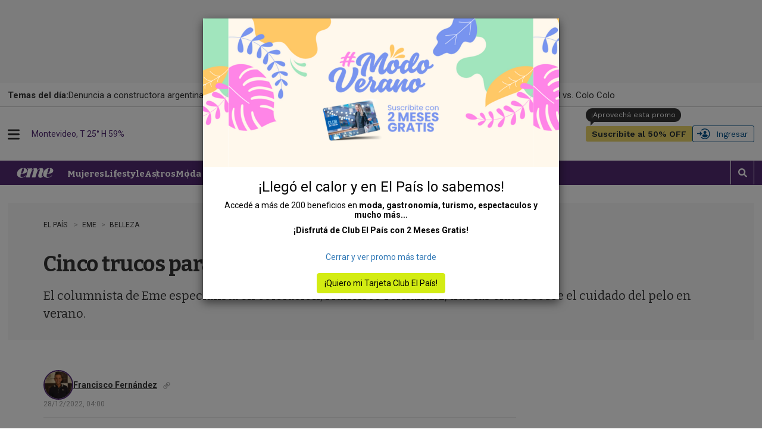

--- FILE ---
content_type: text/html
request_url: https://api.ironfunnel.com/globalid?pixel=bqw0an&visitor=84048f12-2bcc-4e91-ac58-41fd84cf51b7_temp
body_size: 18
content:

            <!DOCTYPE html>
            <html lang="en">
            <head>
                <meta charset="UTF-8">
                <meta name="viewport" content="width=device-width, initial-scale=1.0">
                <title>IF</title>
            </head>            
            <body>
                <script>
                    window.onload = function() {
                        window.parent.postMessage('84048f12-2bcc-4e91-ac58-41fd84cf51b7', '*');
                    };
                </script>
            </body>
            </html>
        

--- FILE ---
content_type: text/html
request_url: https://api.ironfunnel.com/globalid?pixel=bqw0an&visitor=67471144-f300-4fc6-9b91-d09b999b7f81_temp
body_size: -97
content:

            <!DOCTYPE html>
            <html lang="en">
            <head>
                <meta charset="UTF-8">
                <meta name="viewport" content="width=device-width, initial-scale=1.0">
                <title>IF</title>
            </head>            
            <body>
                <script>
                    window.onload = function() {
                        window.parent.postMessage('84048f12-2bcc-4e91-ac58-41fd84cf51b7', '*');
                    };
                </script>
            </body>
            </html>
        

--- FILE ---
content_type: text/plain;charset=UTF-8
request_url: https://c.pub.network/v2/c
body_size: -112
content:
2ceee0e4-751a-4c7f-90e0-9f5f0b647679

--- FILE ---
content_type: text/vtt
request_url: https://cdn.jwplayer.com/strips/4kvxFv7V-120.vtt
body_size: 88
content:
WEBVTT

00:00.000 --> 00:02.000
4kvxFv7V-120.jpg#xywh=0,0,120,213

00:02.000 --> 00:04.000
4kvxFv7V-120.jpg#xywh=120,0,120,213

00:04.000 --> 00:06.000
4kvxFv7V-120.jpg#xywh=240,0,120,213

00:06.000 --> 00:08.000
4kvxFv7V-120.jpg#xywh=360,0,120,213

00:08.000 --> 00:10.000
4kvxFv7V-120.jpg#xywh=0,213,120,213

00:10.000 --> 00:12.000
4kvxFv7V-120.jpg#xywh=120,213,120,213

00:12.000 --> 00:14.000
4kvxFv7V-120.jpg#xywh=240,213,120,213

00:14.000 --> 00:16.000
4kvxFv7V-120.jpg#xywh=360,213,120,213

00:16.000 --> 00:18.000
4kvxFv7V-120.jpg#xywh=0,426,120,213

00:18.000 --> 00:20.000
4kvxFv7V-120.jpg#xywh=120,426,120,213

00:20.000 --> 00:22.000
4kvxFv7V-120.jpg#xywh=240,426,120,213

00:22.000 --> 00:24.000
4kvxFv7V-120.jpg#xywh=360,426,120,213

00:24.000 --> 00:26.000
4kvxFv7V-120.jpg#xywh=0,639,120,213

00:26.000 --> 00:28.000
4kvxFv7V-120.jpg#xywh=120,639,120,213

00:28.000 --> 00:30.000
4kvxFv7V-120.jpg#xywh=240,639,120,213

00:30.000 --> 00:32.000
4kvxFv7V-120.jpg#xywh=360,639,120,213

00:32.000 --> 00:34.000
4kvxFv7V-120.jpg#xywh=0,852,120,213

00:34.000 --> 00:36.000
4kvxFv7V-120.jpg#xywh=120,852,120,213

00:36.000 --> 00:38.000
4kvxFv7V-120.jpg#xywh=240,852,120,213

00:38.000 --> 00:40.000
4kvxFv7V-120.jpg#xywh=360,852,120,213

00:40.000 --> 00:42.000
4kvxFv7V-120.jpg#xywh=0,1065,120,213

00:42.000 --> 00:44.000
4kvxFv7V-120.jpg#xywh=120,1065,120,213

00:44.000 --> 00:46.000
4kvxFv7V-120.jpg#xywh=240,1065,120,213

00:46.000 --> 00:48.000
4kvxFv7V-120.jpg#xywh=360,1065,120,213

00:48.000 --> 00:50.000
4kvxFv7V-120.jpg#xywh=0,1278,120,213

00:50.000 --> 00:52.000
4kvxFv7V-120.jpg#xywh=120,1278,120,213

00:52.000 --> 00:54.000
4kvxFv7V-120.jpg#xywh=240,1278,120,213

00:54.000 --> 00:56.000
4kvxFv7V-120.jpg#xywh=360,1278,120,213

00:56.000 --> 00:58.000
4kvxFv7V-120.jpg#xywh=0,1491,120,213

00:58.000 --> 01:00.000
4kvxFv7V-120.jpg#xywh=120,1491,120,213

01:00.000 --> 01:02.000
4kvxFv7V-120.jpg#xywh=240,1491,120,213

01:02.000 --> 01:04.000
4kvxFv7V-120.jpg#xywh=360,1491,120,213

01:04.000 --> 01:06.000
4kvxFv7V-120.jpg#xywh=0,1704,120,213

01:06.000 --> 01:08.000
4kvxFv7V-120.jpg#xywh=120,1704,120,213

01:08.000 --> 01:10.000
4kvxFv7V-120.jpg#xywh=240,1704,120,213

01:10.000 --> 01:12.000
4kvxFv7V-120.jpg#xywh=360,1704,120,213

01:12.000 --> 01:14.000
4kvxFv7V-120.jpg#xywh=0,1917,120,213

01:14.000 --> 01:16.000
4kvxFv7V-120.jpg#xywh=120,1917,120,213

01:16.000 --> 01:18.000
4kvxFv7V-120.jpg#xywh=240,1917,120,213

01:18.000 --> 01:20.000
4kvxFv7V-120.jpg#xywh=360,1917,120,213

01:20.000 --> 01:22.000
4kvxFv7V-120.jpg#xywh=0,2130,120,213

01:22.000 --> 01:24.000
4kvxFv7V-120.jpg#xywh=120,2130,120,213

01:24.000 --> 01:26.000
4kvxFv7V-120.jpg#xywh=240,2130,120,213

01:26.000 --> 01:28.000
4kvxFv7V-120.jpg#xywh=360,2130,120,213

01:28.000 --> 01:30.000
4kvxFv7V-120.jpg#xywh=0,2343,120,213

01:30.000 --> 01:32.000
4kvxFv7V-120.jpg#xywh=120,2343,120,213

01:32.000 --> 01:34.387
4kvxFv7V-120.jpg#xywh=240,2343,120,213



--- FILE ---
content_type: image/svg+xml
request_url: https://el-pais.brightspotcdn.com/71/5f/7e59f9f341028211081547421c79/logo-aireuropa-color-v3.svg
body_size: 6212
content:
<?xml version="1.0" encoding="utf-8"?>
<!-- Generator: Adobe Illustrator 24.0.2, SVG Export Plug-In . SVG Version: 6.00 Build 0)  -->
<svg version="1.1" id="Capa_1" xmlns="http://www.w3.org/2000/svg" xmlns:xlink="http://www.w3.org/1999/xlink" x="0px" y="0px"
	 viewBox="0 0 119.1 43.5" style="enable-background:new 0 0 119.1 43.5;" xml:space="preserve">
<style type="text/css">
	.st0{fill:#859CC7;}
	.st1{fill:#3B70AB;}
</style>
<g>
	<title>aireuropa_p</title>
	<path class="st0" d="M104.9,15.5c-0.1-0.1-0.1-0.2,0-0.2V15.5z"/>
	<g>
		<path class="st1" d="M37.9,16.2c0-0.3-0.1-0.5-0.1-0.8c-0.2-0.7-0.6-1.3-1.2-1.7c-0.6-0.4-1.4-0.7-2.1-0.8c-0.3,0-0.6,0-0.9-0.1
			h-0.1c-0.1,0-0.1,0-0.2,0c-0.1,0-0.2,0-0.2,0h-0.4c-0.1,0-0.1,0-0.2,0s-0.1,0-0.2,0h0c-0.1,0-0.3,0-0.5,0c-1,0.2-2,0.5-3,1
			c-0.7,0.3-1.3,0.7-1.9,1.2c-0.1,0.1-0.1,0.1-0.3,0c-0.3-0.4-0.7-0.7-1.1-1.1c-0.6-0.5-1.3-0.9-2-1c-0.3-0.1-0.6-0.1-0.9-0.1h-0.1
			c-0.1,0-0.1,0-0.2,0h-0.5c-0.1,0-0.1,0-0.2,0c-0.1,0-0.1,0-0.2,0h-0.1c0,0-0.1,0-0.1,0c-0.2,0-0.5,0.1-0.7,0.1
			c-1.7,0.3-3.2,1.1-4.4,2.3c-0.9,0.9-1.7,2-2.3,3.2c-0.9,1.6-1.4,3.3-1.5,5.1c0,0.7,0,1.4,0,2c0.1,0.8,0.2,1.6,0.4,2.3
			c0.6,1.9,2.4,3.2,4.4,3.1c0.9,0,1.8-0.3,2.6-0.7c1.2-0.6,2.3-1.3,3.3-2.2c0.1-0.1,0.1-0.1,0.2,0.1c0.5,1,1.3,1.8,2.3,2.3
			c0.7,0.3,1.5,0.5,2.3,0.5c1.4,0.1,2.7-0.2,4-0.7c0.8-0.4,1.5-0.8,2.2-1.4c1-0.7,1.9-1.4,2.8-2.3c0,0,0.1-0.1,0-0.2
			c-0.3-0.4-0.5-0.8-0.8-1.2c0-0.1-0.1-0.1-0.1,0l-0.7,0.5c-1,0.8-2,1.5-3.1,2c-0.8,0.4-1.6,0.6-2.4,0.6c-1,0.1-2-0.5-2.4-1.5
			c-0.3-0.7-0.5-1.4-0.6-2.2c-0.1-0.8-0.1-1.6,0-2.4c0.1-1.3,0.4-2.5,0.9-3.6c0.4-1,1.1-2,1.9-2.8c0.8-0.8,1.8-1.1,2.9-1.1
			c0.7,0,1.4,0.5,1.6,1.2c0.1,0.4,0.2,0.9,0.1,1.4c-0.1,0.7-0.4,1.4-0.8,1.9c-0.5,0.5-1,1-1.6,1.4c-1,0.7-2,1.4-3,2.1
			c-0.1,0-0.1,0.1-0.1,0.2c0,0.6,0,1.1,0,1.7c0,0,0,0.1,0,0.1c0,0,0.1,0,0.1-0.1l5.6-3.5c0.7-0.4,1.5-0.9,2.1-1.5
			c0.7-0.6,1.2-1.3,1.4-2.2c0-0.1,0-0.2,0.1-0.3v-0.7C37.8,16.5,37.8,16.4,37.9,16.2L37.9,16.2z M23.8,18.5
			c-0.2,0.7-0.5,1.4-0.7,2.1c-0.4,1.3-0.7,2.7-0.6,4.2c0,0.4,0,0.9,0.1,1.3c0,0,0,0.1,0,0.1c-1,0.6-1.9,1.2-2.9,1.7
			c-0.6,0.3-1.3,0.2-1.8-0.2c-0.3-0.2-0.5-0.5-0.6-0.8c-0.3-0.7-0.6-1.5-0.6-2.3c0-0.3,0-0.6,0-1.1c0-1.5,0.3-3,0.8-4.4
			c0.6-1.4,1.5-2.7,2.7-3.6c0.7-0.5,1.6-0.8,2.5-0.8c0.9,0,1.6,0.6,1.6,1.5c0,0,0,0.1,0,0.1C24.2,17.1,24.1,17.8,23.8,18.5z"/>
		<g>
			<path class="st1" d="M62.1,21.3c0-1.5,0-3,0-4.7c0-0.3,0-0.4,0.4-0.4c1.7,0,3.4,0,5.1,0c0.2,0,0.3,0,0.3,0.3c0,0.4,0,0.8,0,1.2
				c0,0.2-0.1,0.3-0.3,0.3h-2.8c-0.2,0-0.3,0-0.3,0.3c0,0.5,0,1.1,0,1.6c0,0.3,0.1,0.3,0.4,0.3h2.5c0.2,0,0.3,0,0.3,0.3
				c0,0.4,0,0.8,0,1.2c0,0.2,0,0.3-0.3,0.3h-2.5c-0.3,0-0.3,0-0.3,0.3c0,0.6,0,1.2,0,1.7c0,0.2,0,0.3,0.3,0.3c0.9,0,1.9,0,2.8,0
				c0.3,0,0.4,0.1,0.4,0.4c0,0.3,0,0.8,0,1.2s0,0.3-0.2,0.3h-5.3c-0.3,0-0.2-0.2-0.2-0.3L62.1,21.3z"/>
			<path class="st1" d="M73.7,25.3l-0.4,0.5c-0.6,0.6-1.5,0.9-2.4,0.6c-0.8-0.2-1.4-0.8-1.5-1.5c-0.1-0.4-0.2-0.8-0.2-1.1
				c0-1.5,0-3.2,0-4.8c0-0.3,0.1-0.3,0.3-0.3h1.5c0.3,0,0.4,0,0.4,0.4c0,1.3,0,2.6,0,3.8c0,0.3,0,0.7,0.1,1c0.1,0.5,0.6,0.8,1.1,0.7
				c0.5-0.1,0.9-0.5,0.9-1c0-1.5,0-3,0-4.6c0-0.3,0.1-0.4,0.4-0.4h1.5c0.2,0,0.3,0,0.3,0.3v7.1c0,0.2,0,0.3-0.3,0.3
				c-0.4,0-0.7,0-1.1,0c-0.2,0-0.3-0.1-0.4-0.3S73.8,25.6,73.7,25.3z"/>
			<path class="st1" d="M79.2,20c0.2-0.7,0.8-1.3,1.5-1.4l0,0c0.8-0.2,0.9-0.1,0.9,0.7c0,0.4,0,0.8,0,1.1s-0.1,0.4-0.4,0.4
				c-0.3,0-0.9,0.1-1.4,0.1c-0.5,0-0.4,0.1-0.4,0.4c0,1.5,0,3,0,4.6c0,0.3,0,0.4-0.4,0.4c-0.4,0-1,0-1.5,0c-0.2,0-0.3,0-0.3-0.3
				c0-2.4,0-4.8,0-7.1c0-0.2,0-0.3,0.3-0.3h1c0.2,0,0.3,0,0.3,0.2C78.9,19.1,79.1,19.5,79.2,20z"/>
			<path class="st1" d="M58.3,20c0.2-1,1.2-1.6,2.2-1.5c0.2,0,0.3,0,0.3,0.3v1.7c0,0.2,0,0.2-0.2,0.3c-0.5,0-1.1,0.1-1.5,0.2
				c-0.2,0-0.3,0.1-0.3,0.4c0,1.5,0,3.2,0,4.7c0,0.3,0,0.4-0.4,0.4h-1.5c-0.2,0-0.3,0-0.3-0.3c0-2.4,0-4.8,0-7.1
				c0-0.2,0-0.3,0.3-0.3l0,0c0.4,0,0.9-0.2,1.2,0C58.2,18.8,58.2,19.5,58.3,20z"/>
			<path class="st1" d="M54.8,22.5c0,1.2,0,2.3,0,3.5c0,0.3,0,0.4-0.3,0.4c-0.5,0-1.1,0-1.6,0c-0.2,0-0.3,0-0.3-0.3v-7.1
				c0-0.2,0.1-0.3,0.3-0.3h1.6c0.2,0,0.3,0,0.3,0.3V22.5z"/>
			<path class="st1" d="M54.9,16.8c0,0.7-0.5,1.2-1.2,1.2c-0.7,0-1.2-0.5-1.2-1.2c0-0.7,0.5-1.2,1.2-1.2c0,0,0,0,0.1,0
				c0.6,0,1.1,0.4,1.2,1C54.9,16.7,54.9,16.8,54.9,16.8z"/>
			<path class="st1" d="M104.3,20.5c-0.1-1-1-1.8-2-1.9c-1.2-0.2-2.3-0.1-3.4,0.3c-0.5,0.2-0.5,0.2-0.4,0.6l0.2,0.8
				c0,0.2,0.1,0.3,0.4,0.2c0.7-0.3,1.5-0.4,2.2-0.3c0.4,0,0.7,0.2,0.8,0.5c0.3,0.6,0.1,0.8-0.5,0.8H101c-0.6,0-1.2,0.2-1.7,0.4
				c-1.1,0.6-1.6,1.9-1.1,3c0.4,1.1,1.5,1.7,2.6,1.5c0.7-0.1,1.4-0.5,1.8-1.1c0.1,0.2,0.2,0.5,0.2,0.8c0,0.1,0.1,0.2,0.2,0.2
				c0,0,0,0,0,0h1.4v-5.8C104.2,20.6,104.3,20.5,104.3,20.5z M101.8,24.5c-0.4,0.3-0.8,0.3-1.2,0.2c-0.2-0.1-0.4-0.3-0.5-0.5
				c-0.1-0.3,0.1-0.6,0.3-0.8c0.5-0.3,1.1-0.4,1.6-0.3c0.1,0,0.1,0,0.1,0.2v0.5C102.2,24.1,102.1,24.4,101.8,24.5z"/>
			<path class="st1" d="M51.6,26.1c-0.9-3.2-1.7-6.3-2.5-9.5c0-0.2-0.2-0.3-0.3-0.3c0,0,0,0,0,0c-0.5,0-1,0-1.5,0s-1,0-1.5,0
				c-0.2,0-0.3,0-0.3,0.2c-0.8,3.2-1.6,6.4-2.4,9.5c0,0.2,0,0.3,0.2,0.3H45c0.2,0,0.3,0,0.3-0.3l0.3-1.4c0-0.2,0.1-0.3,0.3-0.2h2.3
				c0.2,0,0.2,0,0.3,0.2c0.1,0.5,0.2,0.9,0.3,1.4c0,0.2,0.1,0.3,0.3,0.3c0,0,0,0,0,0h2.1C51.6,26.4,51.6,26.3,51.6,26.1z M48,22.5
				h-1.6c-0.1,0-0.2,0-0.2-0.2c0.3-1.3,0.6-2.6,0.9-4c0,0,0,0,0.1-0.1c0.1,0.4,0.2,0.8,0.3,1.2c0.2,0.9,0.4,1.9,0.7,2.8
				C48.2,22.5,48.2,22.5,48,22.5z"/>
			<path class="st1" d="M96.9,20.6c-0.1-0.8-0.6-1.4-1.3-1.8c-1.1-0.7-2.6-0.3-3.2,0.8c-0.1-0.2-0.1-0.5-0.2-0.7
				c0-0.2-0.1-0.3-0.3-0.3h-1.1c-0.2,0-0.3,0-0.3,0.3v9.7c0,0.2,0.1,0.3,0.3,0.3c0.5,0,1.1,0,1.5,0c0.3,0,0.4,0,0.4-0.4
				c0-0.8,0-1.5,0-2.4h0.1c1.3,0.8,3,0.4,3.8-0.9c0.2-0.3,0.3-0.6,0.3-0.9C97.2,23.2,97.2,21.9,96.9,20.6z M94.8,23.7
				c-0.1,0.6-0.7,1.1-1.4,1c-0.2,0-0.4-0.1-0.5-0.2c-0.2-0.1-0.3-0.2-0.3-0.4c0-0.5,0-0.9,0-1.4s0-1,0-1.4c0-0.2,0.1-0.3,0.2-0.4
				c0.4-0.5,1.2-0.5,1.6,0c0.2,0.2,0.3,0.5,0.3,0.7C95,22.2,95,22.9,94.8,23.7L94.8,23.7z"/>
			<path class="st1" d="M89.1,21.2c-0.3-1.4-1.5-2.5-2.9-2.7c-1.5-0.3-3,0.6-3.6,2c-0.6,1.3-0.6,2.8,0,4.1c0.9,1.7,3,2.4,4.7,1.5
				c0.4-0.2,0.8-0.5,1.1-0.9C89.2,24,89.4,22.6,89.1,21.2L89.1,21.2z M86.8,23.9c-0.3,0.6-1,0.9-1.6,0.6c-0.3-0.1-0.5-0.3-0.6-0.6
				c-0.4-0.9-0.4-2,0-2.9c0.2-0.4,0.6-0.7,1.1-0.7c0.5,0,0.9,0.3,1,0.7c0.2,0.5,0.3,1,0.3,1.5C87.1,23,87,23.5,86.8,23.9z"/>
		</g>
	</g>
</g>
</svg>


--- FILE ---
content_type: application/javascript; charset=utf-8
request_url: https://fundingchoicesmessages.google.com/f/AGSKWxXgI5tfz1S3fU8RS33xZ-r37PCVb1LBF8hr2MTsFjSt84Dyvwx6h8xgep0vEA0-lfpi5vcScc323oZn-PoJkcWOMU0lwGQul3U0W18adorIl1Smomrx4Ez9ZLyX6mOhRK6-TipH8jvKq5BgWS_yJKc2Pixkc9HVtT9yWOquGoLpRYnk8AoNT6Cq1xFn/__728x90px-/adconfig./ads/article./exoclickright./doubleclick.aspx
body_size: -1290
content:
window['3c9c69f3-3915-42c4-bcd4-db9262b2a595'] = true;

--- FILE ---
content_type: text/plain;charset=UTF-8
request_url: https://c.pub.network/v2/c
body_size: -263
content:
9fd367b7-3f92-4640-b264-00a8953f9c71

--- FILE ---
content_type: image/svg+xml
request_url: https://el-pais.brightspotcdn.com/c0/0d/f80c4ce94cf984bb0b99198afd14/r-logo-eme.svg
body_size: 1665
content:
<svg xmlns="http://www.w3.org/2000/svg" viewBox="0 0 447.82 117.63"><defs><style>.cls-1{fill:none;}.cls-2{fill:#fff;}</style></defs><title>R_Logo_EME</title><g id="Capa_2" data-name="Capa 2"><g id="Capa_1-2" data-name="Capa 1"><rect class="cls-1" width="447.82" height="117.63"/><path class="cls-2" d="M144.44,82c-9.12,9.42-22.32,15.71-35.68,15.71-19.49,0-35.05-9-35.05-30.33,0-28.13,24.52-46.52,50.92-46.52,12.89,0,28.92,5.49,28.92,20.43,0,17.76-18.86,23.89-33.94,23.89a128.42,128.42,0,0,1-14.93-.79l-1.89,6.45a49.67,49.67,0,0,0-1.73,11.78c0,7.71,5.34,11.16,12.1,11.16,9.75,0,22.32-7.39,29.23-13.83Zm-39-20.28a40.69,40.69,0,0,0,6.45.48c4.71,0,8-3,10.37-7.71,2-3.92,6.75-18.54,6.75-22.8,0-4.71-2-7.85-6.75-7.85s-7.54,4.41-9,9.59Z"/><path class="cls-2" d="M162.83,27.78H154l1.26-3h10.38c6.29,0,19.32,0,28.44-3.92L188,43.65l.31-.15c6-11.62,16-22.63,30.17-22.63,9.44,0,16,3.92,16,14,0,3.15-.31,5.82-.47,8h.32c7.07-13,18.07-22,32.06-22,8.8,0,16.19,5.34,16.19,14.61a27.51,27.51,0,0,1-1.57,9c-1.89,5.66-12.1,35.2-12.1,39.14s1.1,4.71,3.46,4.71c3.3,0,8.79-8.17,10.05-11.16l2.36,1.57c-5.19,11.48-14.46,19-27.19,19-9.27,0-16-6-16-16.51,0-11.31,13.67-40.23,13.67-47,0-2.2-.94-3.93-3.46-3.93-6.6,0-18.54,17.12-22.62,31.74l-9.75,33.48h-28.6l15.55-56.58a23.37,23.37,0,0,0,.79-5.5,2.89,2.89,0,0,0-2.83-3.14C199,30.3,187,48.05,183.1,62.36L174,95.52h-29.7Z"/><path class="cls-2" d="M351.9,82c-9.12,9.42-22.32,15.71-35.67,15.71-19.5,0-35.06-9-35.06-30.33,0-28.13,24.52-46.52,50.93-46.52C345,20.87,361,26.36,361,41.3c0,17.76-18.87,23.89-33.95,23.89a128.42,128.42,0,0,1-14.93-.79l-1.88,6.45a48.72,48.72,0,0,0-1.74,11.78c0,7.71,5.35,11.16,12.1,11.16,9.75,0,22.32-7.39,29.24-13.83Zm-39-20.28a40.65,40.65,0,0,0,6.44.48c4.72,0,8-3,10.38-7.71,2.05-3.92,6.76-18.54,6.76-22.8,0-4.71-2.05-7.85-6.76-7.85s-7.55,4.41-9,9.59Z"/></g></g></svg>